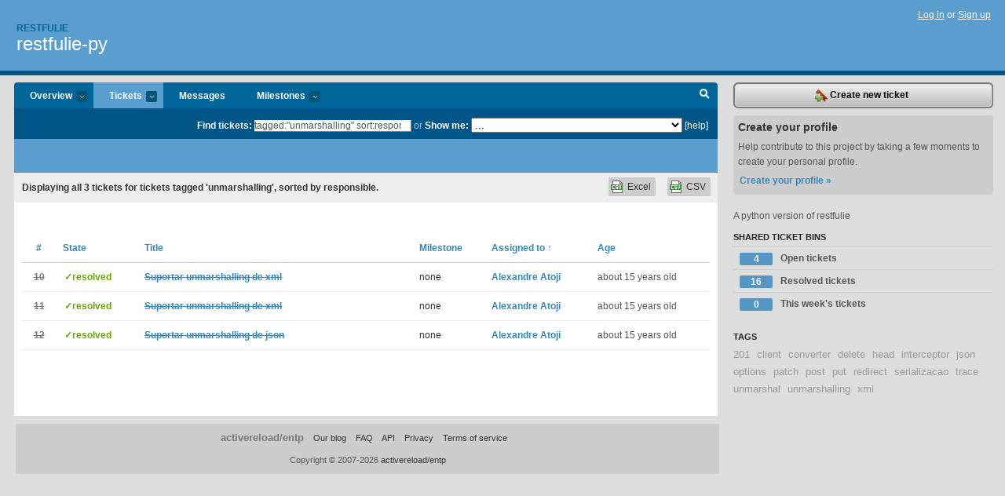

--- FILE ---
content_type: text/html; charset=utf-8
request_url: https://restfulie.lighthouseapp.com/projects/62572-restfulie-py/tickets/bins?q=tagged%3A%22unmarshalling%22+sort%3Aresponsible
body_size: 5248
content:
<!DOCTYPE html PUBLIC "-//W3C//DTD XHTML 1.0 Transitional//EN"
	"http://www.w3.org/TR/xhtml1/DTD/xhtml1-transitional.dtd">
<html xmlns="http://www.w3.org/1999/xhtml" xml:lang="en" lang="en">
<head>
  <script type="text/javascript" charset="utf-8">document.getElementsByTagName('html')[0].className = 'csshidden';</script>
  <meta http-equiv="Content-type" content="text/html; charset=utf-8" />
  <meta name="csrf-param" content="authenticity_token"/>
<meta name="csrf-token" content="2ca6f6c1e2a9a4f388ee87dee434bbe5b74f8d4cdb96c5ea1b03e7b968ab652b"/>
  <title>Tickets - restfulie-py - restfulie</title>
  <link rel="shortcut icon" href="/images/lh2/app/favicon.gif" type="image/gif" />

  <link href="&#47;stylesheets&#47;all.css?1695795671" media="screen" rel="stylesheet" type="text/css" />

  <script src="/javascripts/all.js?1695795671" type="text/javascript"></script>
  <script src="/javascripts/lh2/application.js?1695795671" type="text/javascript"></script>

  <script src="/javascripts/code.js?1695795671" type="text/javascript"></script>

  
  <style type="text/css">
    
  </style>
  <!--[if lt IE 7]>
    <link href="&#47;stylesheets&#47;lh2&#47;curb-stomp.css?1695795671" media="screen" rel="stylesheet" type="text/css" />
  <![endif]-->
  <!--[if IE 7]>
    <link href="&#47;stylesheets&#47;lh2&#47;ie7.css?1695795671" media="screen" rel="stylesheet" type="text/css" />
  <![endif]-->
  <link href="&#47;stylesheets&#47;lh2&#47;print.css?1695795671" media="print" rel="stylesheet" type="text/css" />
  <script type="text/javascript" charset="utf-8">
    if(typeof Lighthouse == 'undefined')
      var Lighthouse = {};

      Lighthouse.authenticityToken = '2ca6f6c1e2a9a4f388ee87dee434bbe5b74f8d4cdb96c5ea1b03e7b968ab652b';
  </script>

    
    <link href="https://restfulie.lighthouseapp.com/projects/62572-restfulie-py/events.atom" rel="alternate" title="restfulie-py events" type="application/atom+xml" />
  
  <script type="text/javascript" charset="utf-8">
    document.observe('dom:loaded', function() {
      Lighthouse.init();
      var flashNotice = "";
      var flashError  = "";
      if(flashNotice) Flash.notice(flashNotice, true);
      if(flashError)  Flash.errors(flashError, true);
      
    });
   
  </script>
</head>
<body class="webkit tickets-index">
  <!-- container -->
  <div id="container">
    <!-- header -->
    <div id="header" class="clear">
      <ul id="sec-nav">
      </ul>
      <div id="titles">
        <h1>
            <strong id="account-name"><a href="/">Restfulie</a></strong>
            <a href="/projects/62572-restfulie-py" class="pname">restfulie-py</a>
        </h1>
      </div>
        <span class="signin">
          <a href="https://lighthouseapp.com/login?to=https%3A%2F%2Frestfulie.lighthouseapp.com%2Fprojects%2F62572-restfulie-py%2Ftickets%2Fbins%3Fq%3Dtagged%253A%2522unmarshalling%2522%2Bsort%253Aresponsible">Log in</a> or
          <a href="/users/new?to=https%3A%2F%2Frestfulie.lighthouseapp.com%2Fprojects%2F62572-restfulie-py%2Ftickets%2Fbins%3Fq%3Dtagged%253A%2522unmarshalling%2522%2Bsort%253Aresponsible">Sign up</a>
        </span>
    </div>
    <!-- /header -->

    <!-- content -->
    <div id="content">
      
      <!-- main -->
      <div id="main">
        <div id="project-nav">
          <ul>

                <li  class="submenu-tab" id="t-proj">
          <a href="/projects/62572-restfulie-py/overview" title="Overview for the restfulie-py project">Overview <em>more</em></a>
            <ul class="submenu" style="display:none">
                <li><a href="/projects/52165-restfulie-c">restfulie-c#</a></li>
                <li><a href="/projects/53854-restfulie-javascript">restfulie-javascript</a></li>
                <li><a href="/projects/62572-restfulie-py">restfulie-py</a></li>
                <li><a href="/projects/53571-restfulie-python">restfulie-python</a></li>
                <li><a href="/projects/49615-restfulie">restfulie-ruby</a></li>
            </ul>
                </li>
              <li class="submenu-tab selected" id="t-menu">
              <a href="/projects/62572-restfulie-py/tickets">Tickets <em>more</em></a>
                <ul class="submenu wbadges" style="display:none">
                  <li class="bin shared" id="menu_ticket_bin_222202">
<a href="/projects/62572-restfulie-py/tickets/bins/222202" title="Query: state:open">                      <span class="badge">4</span>
                      Open tickets
</a>                  </li>
                  <li class="bin shared" id="menu_ticket_bin_222203">
<a href="/projects/62572-restfulie-py/tickets/bins/222203" title="Query: state:resolved">                      <span class="badge">16</span>
                      Resolved tickets
</a>                  </li>
                  <li class="bin shared" id="menu_ticket_bin_222204">
<a href="/projects/62572-restfulie-py/tickets/bins/222204" title="Query: created:&#39;this week&#39;">                      <span class="badge">0</span>
                      This week&#39;s tickets
</a>                  </li>
                    <li><a href="/projects/62572-restfulie-py/tickets?q=all">All tickets</a></li>
                    <li><a href="/projects/62572-restfulie-py/tickets?q=created%3Atoday">Today&#39;s tickets</a></li>
                    <li><a href="/projects/62572-restfulie-py/tickets?q=watched%3Ame">Tickets I&#39;m watching</a></li>
                    <li><a href="/projects/62572-restfulie-py/tickets?q=responsible%3Ame">Assigned to me</a></li>
                    <li><a href="/projects/62572-restfulie-py/tickets?q=reported_by%3Ame">Reported by me</a></li>
                    <li><a href="/projects/62572-restfulie-py/tickets?q=state%3Aopen">Open tickets</a></li>
                    <li><a href="/projects/62572-restfulie-py/tickets?q=state%3Aclosed">Closed tickets</a></li>
                    <li><a href="/projects/62572-restfulie-py/tickets?q=responsible%3A%27Alexandre+Atoji%27">Alexandre Atoji's tickets</a></li>
                    <li><a href="/projects/62572-restfulie-py/tickets?q=responsible%3A%27Andrew+Kurauchi%27">Andrew Kurauchi's tickets</a></li>
                    <li><a href="/projects/62572-restfulie-py/tickets?q=responsible%3A%27caires%27">caires's tickets</a></li>
                    <li><a href="/projects/62572-restfulie-py/tickets?q=responsible%3A%27Cau%C3%AA+Guerra%27">Cauê Guerra's tickets</a></li>
                    <li><a href="/projects/62572-restfulie-py/tickets?q=responsible%3A%27Guilherme+Silveira%27">Guilherme Silveira's tickets</a></li>
                    <li><a href="/projects/62572-restfulie-py/tickets?q=responsible%3A%27Luiz+Fernando+Oliveira+Corte+Real%27">Luiz Fernando Oliveira Corte Real's tickets</a></li>
                    <li><a href="/projects/62572-restfulie-py/tickets?q=responsible%3A%27Victor+Kendy+Harada%27">Victor Kendy Harada's tickets</a></li>
                </ul>
              </li>
              <li><a href="/projects/62572-restfulie-py/messages">Messages</a></li>
              <li class="submenu-tab" id="t-milestone">
                <a href="/projects/62572-restfulie-py/milestones/all">Milestones <em>more</em></a>
                <ul class="submenu wbadges" style="display:none">
                </ul>
              </li>

            <li>
            </li>
            <li id="quick-search"><a href="#" onclick="$('quick-search-bar').toggle(); $('q').focus(); return false">Search</a></li>
          </ul>
        </div>

        <div id="quick-search-bar" style="">
<form action="/projects/62572-restfulie-py/tickets" id="search-form" method="get">            <label for="q">Find tickets:</label> <input type="search" id="q" name="q" value="tagged:&quot;unmarshalling&quot; sort:responsible" />
              or <label>Show me:</label> <select id="filter" name="filter"><option value="">...</option>
<option value="all">All tickets</option>
<option value="created:today">Today&#39;s tickets</option>
<option value="watched:me">Tickets I&#39;m watching</option>
<option value="responsible:me">Assigned to me</option>
<option value="reported_by:me">Reported by me</option>
<option value="state:open">Open tickets</option>
<option value="state:closed">Closed tickets</option>
<option value="responsible:&#39;Alexandre Atoji&#39;">Alexandre Atoji's tickets</option>
<option value="responsible:&#39;Andrew Kurauchi&#39;">Andrew Kurauchi's tickets</option>
<option value="responsible:&#39;caires&#39;">caires's tickets</option>
<option value="responsible:&#39;Cauê Guerra&#39;">Cauê Guerra's tickets</option>
<option value="responsible:&#39;Guilherme Silveira&#39;">Guilherme Silveira's tickets</option>
<option value="responsible:&#39;Luiz Fernando Oliveira Corte Real&#39;">Luiz Fernando Oliveira Corte Real's tickets</option>
<option value="responsible:&#39;Victor Kendy Harada&#39;">Victor Kendy Harada's tickets</option></select>

            <a href="#search-help" id="search-help-trigger">[help]</a>
            <div id="search-help" style="display:none">
              <div class="popup">
                <h3>Keyword searching</h3>
<div class="popup-content">
  <table class="help-tbl" cellspacing="0" cellpadding="0">
    <tr>
      <th>Type</th>
      <th>To find</th>
    </tr>
    <tr>
      <td class="query">responsible:me</td>
      <td>tickets assigned to you</td>
    </tr>
    <tr>
      <td class="query">tagged:"@high"</td>
      <td>tickets tagged @high</td>
    </tr>
    <tr>
      <td class="query">milestone:next</td>
      <td>tickets in the upcoming milestone</td>
    </tr>
    <tr>
      <td class="query">state:invalid</td>
      <td>tickets with the state invalid</td>
    </tr>
    <tr>
      <td class="query">created:"last week"</td>
      <td>tickets created last week</td>
    </tr>
    <tr>
      <td class="query">sort:number, importance, updated</td>
      <td>tickets sorted by #, importance or updated</td>
    </tr>
    <tr>
      <td colspan="2">Combine keywords for powerful searching.</td>
    </tr>
    <tr class="plinks">
      <td colspan="2"><a href="http://help.lighthouseapp.com/faqs/getting-started/how-do-i-search-for-tickets?sso=">Use advanced searching &raquo;</a></td>
    </tr>
  </table>
</div>
              </div>
            </div>
</form>        </div>

        <div id="action-nav">
          <ul class="clear">
            


          </ul>
        </div>

        <div id="flashes">
          <div id="flash-errors" style="display:none"></div>
          <div id="flash-notice" style="display:none"></div>
        </div>
        <div id="page-top">
          

        </div>
        <div id="main-content" class="clear">
          



  <div class="sentence">
    <div id="search-sentence">Displaying <b>all&nbsp;3</b> tickets for tickets tagged &#39;unmarshalling&#39;, sorted by responsible.</div>
    <a class="csv" href="/projects/62572-restfulie-py/tickets.csv?limit=200&amp;q=tagged%3A%22unmarshalling%22+sort%3Aresponsible">CSV</a>
    <a class="csv excel" href="/projects/62572-restfulie-py/tickets.csv?excel=1&amp;limit=200&amp;q=tagged%3A%22unmarshalling%22+sort%3Aresponsible">Excel</a>
  </div>

<form action="/projects/62572-restfulie-py/tickets/bulk_edit" class="bulk-form" method="post"><div style="margin:0;padding:0;display:inline"><input name="authenticity_token" type="hidden" value="2ca6f6c1e2a9a4f388ee87dee434bbe5b74f8d4cdb96c5ea1b03e7b968ab652b" /></div>    

    

<div id="ticket-list-wrapper" class="data-list hidden">
  <table cellspacing="0" cellpadding="0"  class="data issues">
    <thead>
      <tr>
        <th class="bulk_check_header"><input type="checkbox" id="edit-all-toggle" /></th>
        <th class="hfirst" style="width:25px;text-align:center"><a href="/projects/62572-restfulie-py/tickets/bins?q=tagged%3A%22unmarshalling%22+sort%3Anumber" class="">#</a></th>
        <th><a href="/projects/62572-restfulie-py/tickets/bins?q=tagged%3A%22unmarshalling%22+sort%3Astate" class="">State</a></th>
        <th><a href="/projects/62572-restfulie-py/tickets/bins?q=tagged%3A%22unmarshalling%22+sort%3Atitle" class="">Title</a></th>
        <th>
            <a href="/projects/62572-restfulie-py/tickets/bins?q=tagged%3A%22unmarshalling%22+sort%3Amilestone" class="">Milestone</a>
        </th>
        <th><a href="/projects/62572-restfulie-py/tickets/bins?q=tagged%3A%22unmarshalling%22+sort%3Aresponsible-" class="sorted">Assigned to <span class='asc'>&uarr;</span></a></th>
        <th class="hlast">
          <a href="/projects/62572-restfulie-py/tickets/bins?q=tagged%3A%22unmarshalling%22+sort%3Aupdated" class="">Age</a>
        </th>
      </tr>
    </thead>
    <tbody id="open-tickets">
      <tr title="objeto = Restfulie.at(...).accepts(&quot;application&#47;xml&quot;).get.resource" id="ticket-10">
        <td class="bulk_checkbox"><input class="edit-flag" id="edit_ticket_2425779" name="edit_ticket[]" type="checkbox" value="10" /></td>
        <td class="tnum" style="text-align:center"><a href="https://restfulie.lighthouseapp.com/projects/62572/tickets/10-suportar-unmarshalling-de-xml"><s>10</s></a></td>
        <td class="ttstate"><span class="tstate" style="color:#66AA00">&#10003;resolved</span></td>
        <td class="issue st-resolved"><a href="https://restfulie.lighthouseapp.com/projects/62572/tickets/10-suportar-unmarshalling-de-xml"><s>Suportar unmarshalling de xml</s></a></td>
        <td>none</td>
        <td><a href="/users/121715">Alexandre Atoji</a></td>
        <td class="date">about 15 years old</td>
      </tr>
      <tr title="objeto = Restfulie.at(...).accepts(&quot;application&#47;xml&quot;).get.resource" id="ticket-11">
        <td class="bulk_checkbox"><input class="edit-flag" id="edit_ticket_2425780" name="edit_ticket[]" type="checkbox" value="11" /></td>
        <td class="tnum" style="text-align:center"><a href="https://restfulie.lighthouseapp.com/projects/62572/tickets/11-suportar-unmarshalling-de-xml"><s>11</s></a></td>
        <td class="ttstate"><span class="tstate" style="color:#66AA00">&#10003;resolved</span></td>
        <td class="issue st-resolved"><a href="https://restfulie.lighthouseapp.com/projects/62572/tickets/11-suportar-unmarshalling-de-xml"><s>Suportar unmarshalling de xml</s></a></td>
        <td>none</td>
        <td><a href="/users/121715">Alexandre Atoji</a></td>
        <td class="date">about 15 years old</td>
      </tr>
      <tr title="objeto = Restfulie.at(...).accepts(&quot;application&#47;json&quot;).get.resource" id="ticket-12">
        <td class="bulk_checkbox"><input class="edit-flag" id="edit_ticket_2425784" name="edit_ticket[]" type="checkbox" value="12" /></td>
        <td class="tnum" style="text-align:center"><a href="https://restfulie.lighthouseapp.com/projects/62572/tickets/12-suportar-unmarshalling-de-json"><s>12</s></a></td>
        <td class="ttstate"><span class="tstate" style="color:#66AA00">&#10003;resolved</span></td>
        <td class="issue st-resolved"><a href="https://restfulie.lighthouseapp.com/projects/62572/tickets/12-suportar-unmarshalling-de-json"><s>Suportar unmarshalling de json</s></a></td>
        <td>none</td>
        <td><a href="/users/121715">Alexandre Atoji</a></td>
        <td class="date">about 15 years old</td>
      </tr>
    </tbody>
  </table>
</div>


</form>

        </div>
      </div>
      <!-- /main -->

      <!-- sidebar -->
      <div id="sbar">
                <span class="sbar-btn">
<a href="/projects/62572-restfulie-py/tickets/new">                    <img alt="New-ticket" src="/images/lh2/app/icons/new-ticket.png?1695795671" />
                    Create new ticket
</a>                </span>
          
<div class="attention">
  <h3>Create your profile</h3>
  <p>Help contribute to this project by taking a few moments to create your personal profile.  <a href="/users/new?to=%2Fprojects%2F62572-restfulie-py%2Ftickets%2Fbins%3Fq%3Dtagged%253A%2522unmarshalling%2522%2Bsort%253Aresponsible" class="abutton">Create your profile »</a>
  </p>
</div>

              <div class="proj-desc"><p>A python version of restfulie</p></div>

            <div class="sblock bin-block" id="private-bin-block" style="display:none">
</div>

            <div class="sblock bin-block" id="shared-bin-block" >
  <h3>Shared Ticket Bins <a href="#sortbin" id="shared-bin-sorter" style="display:none">(Sort)</a></h3>
  <ul class="stacked wbadges sortable" id="shared-ticket-bins">
    <li class="bin shared" id="list_ticket_bin_222202" >
      <span class="handle-wrapper">
        <span class="handle" style="display:none">&#x2193;&#x2191; drag</span>
      </span>
<a href="/projects/62572-restfulie-py/tickets/bins/222202" title="Query: state:open">        <span class="badge">4</span>
        Open tickets
</a>    </li>
    <li class="bin shared" id="list_ticket_bin_222203" >
      <span class="handle-wrapper">
        <span class="handle" style="display:none">&#x2193;&#x2191; drag</span>
      </span>
<a href="/projects/62572-restfulie-py/tickets/bins/222203" title="Query: state:resolved">        <span class="badge">16</span>
        Resolved tickets
</a>    </li>
    <li class="bin shared" id="list_ticket_bin_222204" >
      <span class="handle-wrapper">
        <span class="handle" style="display:none">&#x2193;&#x2191; drag</span>
      </span>
<a href="/projects/62572-restfulie-py/tickets/bins/222204" title="Query: created:&#39;this week&#39;">        <span class="badge">0</span>
        This week&#39;s tickets
</a>    </li>
  </ul>
</div>


          
  

    
<div class="sblock">
  <h3>Tags</h3>
    <div class="taglist">
      <a href="https://restfulie.lighthouseapp.com/projects/62572-restfulie-py/tickets?q=tagged%3A%22201%22" class="size0" rel="tag" title="201">201</a>
      <a href="https://restfulie.lighthouseapp.com/projects/62572-restfulie-py/tickets?q=tagged%3A%22client%22" class="size0" rel="tag" title="client">client</a>
      <a href="https://restfulie.lighthouseapp.com/projects/62572-restfulie-py/tickets?q=tagged%3A%22converter%22" class="size0" rel="tag" title="converter">converter</a>
      <a href="https://restfulie.lighthouseapp.com/projects/62572-restfulie-py/tickets?q=tagged%3A%22delete%22" class="size0" rel="tag" title="delete">delete</a>
      <a href="https://restfulie.lighthouseapp.com/projects/62572-restfulie-py/tickets?q=tagged%3A%22head%22" class="size0" rel="tag" title="head">head</a>
      <a href="https://restfulie.lighthouseapp.com/projects/62572-restfulie-py/tickets?q=tagged%3A%22interceptor%22" class="size0" rel="tag" title="interceptor">interceptor</a>
      <a href="https://restfulie.lighthouseapp.com/projects/62572-restfulie-py/tickets?q=tagged%3A%22json%22" class="size0" rel="tag" title="json">json</a>
      <a href="https://restfulie.lighthouseapp.com/projects/62572-restfulie-py/tickets?q=tagged%3A%22options%22" class="size0" rel="tag" title="options">options</a>
      <a href="https://restfulie.lighthouseapp.com/projects/62572-restfulie-py/tickets?q=tagged%3A%22patch%22" class="size0" rel="tag" title="patch">patch</a>
      <a href="https://restfulie.lighthouseapp.com/projects/62572-restfulie-py/tickets?q=tagged%3A%22post%22" class="size0" rel="tag" title="post">post</a>
      <a href="https://restfulie.lighthouseapp.com/projects/62572-restfulie-py/tickets?q=tagged%3A%22put%22" class="size0" rel="tag" title="put">put</a>
      <a href="https://restfulie.lighthouseapp.com/projects/62572-restfulie-py/tickets?q=tagged%3A%22redirect%22" class="size0" rel="tag" title="redirect">redirect</a>
      <a href="https://restfulie.lighthouseapp.com/projects/62572-restfulie-py/tickets?q=tagged%3A%22serializacao%22" class="size0" rel="tag" title="serializacao">serializacao</a>
      <a href="https://restfulie.lighthouseapp.com/projects/62572-restfulie-py/tickets?q=tagged%3A%22trace%22" class="size0" rel="tag" title="trace">trace</a>
      <a href="https://restfulie.lighthouseapp.com/projects/62572-restfulie-py/tickets?q=tagged%3A%22unmarshal%22" class="size0" rel="tag" title="unmarshal">unmarshal</a>
      <a href="https://restfulie.lighthouseapp.com/projects/62572-restfulie-py/tickets?q=tagged%3A%22unmarshalling%22" class="size0" rel="tag" title="unmarshalling">unmarshalling</a>
      <a href="https://restfulie.lighthouseapp.com/projects/62572-restfulie-py/tickets?q=tagged%3A%22xml%22" class="size0" rel="tag" title="xml">xml</a>
    </div>
</div>


      </div>
      <!-- /sidebar -->
      
    </div>
    <!-- /content -->
    <!-- footer -->
    <div id="footer">
      <div id="footer-cnt">
        <ul id="ftr-links">
          <li id="entp"><a href="https://entp.com" title="The folks who built this">activereload/entp</a></li>
          <li><a href="http://blog.entp.com/" title="Read our stuff">Our blog</a></li>
          <li><a href="http://help.lighthouseapp.com/faqs?sso=" title="Frequently Asked Questions">FAQ</a></li>
          <li><a href="http://help.lighthouseapp.com/kb/api" title="Developer API documentation and examples">API</a></li>
          <li><a href="https://lighthouseapp.com/privacy" title="Privacy">Privacy</a></li>
          <li><a href="https://lighthouseapp.com/tos" title="Terms of service">Terms of service</a></li>
        </ul>
        <p>Copyright &copy; 2007-2026 <a href="https://entp.com">activereload/entp</a>
        </p>
      </div>
    </div>
    <!-- /footer -->
  </div>
  <!-- /container -->



<!-- Google Analytics -->
<script>
(function(i,s,o,g,r,a,m){i['GoogleAnalyticsObject']=r;i[r]=i[r]||function(){
(i[r].q=i[r].q||[]).push(arguments)},i[r].l=1*new Date();a=s.createElement(o),
m=s.getElementsByTagName(o)[0];a.async=1;a.src=g;m.parentNode.insertBefore(a,m)
})(window,document,'script','//www.google-analytics.com/analytics.js','ga');

ga('create', 'UA-1408278-2', 'auto');
ga('set',    'anonymizeIp', true)
ga('send',   'pageview');


</script>
<!-- End Google Analytics -->



</body>
</html>
